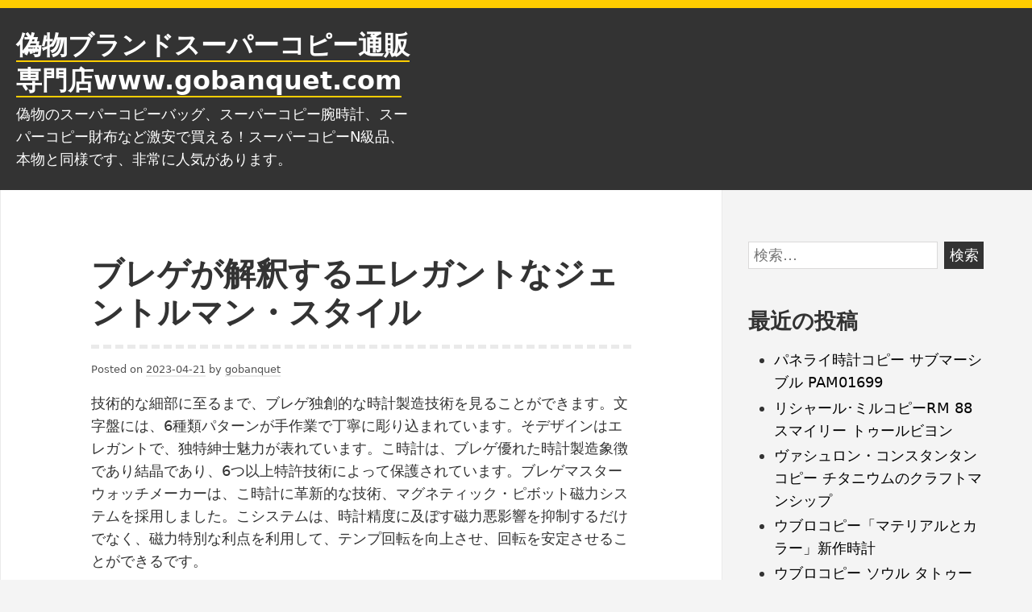

--- FILE ---
content_type: text/html; charset=UTF-8
request_url: https://www.gobanquet.com/archives/436
body_size: 8727
content:
<!DOCTYPE html>
<html lang="ja" class="no-js">
<head>
<meta charset="UTF-8">
<meta name="viewport" content="width=device-width, initial-scale=1">
<link rel="profile" href="https://gmpg.org/xfn/11">
	
<meta name="keywords" content="ブレゲスーパーコピー" />
<meta name="description" content="ブレゲが解釈するエレガントなジェントルマン・スタイル，精巧ですのブランド時計、スーパーコピーブランド激安通販，様々なブランドスーパーコピー時計の販売?サイズ調整をご提供しております。" />
<script>(function(html){html.className = html.className.replace(/\bno-js\b/,'js')})(document.documentElement);</script>
<title>ブレゲが解釈するエレガントなジェントルマン・スタイル</title><link rel='dns-prefetch' href='//s.w.org' />
<link rel="alternate" type="application/rss+xml" title="偽物ブランドスーパーコピー通販専門店www.gobanquet.com &raquo; フィード" href="https://www.gobanquet.com/feed" />
<link rel="alternate" type="application/rss+xml" title="偽物ブランドスーパーコピー通販専門店www.gobanquet.com &raquo; コメントフィード" href="https://www.gobanquet.com/comments/feed" />
		<script type="text/javascript">
			window._wpemojiSettings = {"baseUrl":"https:\/\/s.w.org\/images\/core\/emoji\/11.2.0\/72x72\/","ext":".png","svgUrl":"https:\/\/s.w.org\/images\/core\/emoji\/11.2.0\/svg\/","svgExt":".svg","source":{"concatemoji":"https:\/\/www.gobanquet.com\/wp-includes\/js\/wp-emoji-release.min.js?ver=5.1.19"}};
			!function(e,a,t){var n,r,o,i=a.createElement("canvas"),p=i.getContext&&i.getContext("2d");function s(e,t){var a=String.fromCharCode;p.clearRect(0,0,i.width,i.height),p.fillText(a.apply(this,e),0,0);e=i.toDataURL();return p.clearRect(0,0,i.width,i.height),p.fillText(a.apply(this,t),0,0),e===i.toDataURL()}function c(e){var t=a.createElement("script");t.src=e,t.defer=t.type="text/javascript",a.getElementsByTagName("head")[0].appendChild(t)}for(o=Array("flag","emoji"),t.supports={everything:!0,everythingExceptFlag:!0},r=0;r<o.length;r++)t.supports[o[r]]=function(e){if(!p||!p.fillText)return!1;switch(p.textBaseline="top",p.font="600 32px Arial",e){case"flag":return s([55356,56826,55356,56819],[55356,56826,8203,55356,56819])?!1:!s([55356,57332,56128,56423,56128,56418,56128,56421,56128,56430,56128,56423,56128,56447],[55356,57332,8203,56128,56423,8203,56128,56418,8203,56128,56421,8203,56128,56430,8203,56128,56423,8203,56128,56447]);case"emoji":return!s([55358,56760,9792,65039],[55358,56760,8203,9792,65039])}return!1}(o[r]),t.supports.everything=t.supports.everything&&t.supports[o[r]],"flag"!==o[r]&&(t.supports.everythingExceptFlag=t.supports.everythingExceptFlag&&t.supports[o[r]]);t.supports.everythingExceptFlag=t.supports.everythingExceptFlag&&!t.supports.flag,t.DOMReady=!1,t.readyCallback=function(){t.DOMReady=!0},t.supports.everything||(n=function(){t.readyCallback()},a.addEventListener?(a.addEventListener("DOMContentLoaded",n,!1),e.addEventListener("load",n,!1)):(e.attachEvent("onload",n),a.attachEvent("onreadystatechange",function(){"complete"===a.readyState&&t.readyCallback()})),(n=t.source||{}).concatemoji?c(n.concatemoji):n.wpemoji&&n.twemoji&&(c(n.twemoji),c(n.wpemoji)))}(window,document,window._wpemojiSettings);
		</script>
		<style type="text/css">
img.wp-smiley,
img.emoji {
	display: inline !important;
	border: none !important;
	box-shadow: none !important;
	height: 1em !important;
	width: 1em !important;
	margin: 0 .07em !important;
	vertical-align: -0.1em !important;
	background: none !important;
	padding: 0 !important;
}
</style>
	<link rel='stylesheet' id='wp-block-library-css'  href='https://www.gobanquet.com/wp-includes/css/dist/block-library/style.min.css?ver=5.1.19' type='text/css' media='all' />
<link rel='stylesheet' id='yocto-styles-css'  href='https://www.gobanquet.com/wp-content/themes/yocto/assets/css/style.min.css?ver=1.0.11' type='text/css' media='all' />
<script>if (document.location.protocol != "https:") {document.location = document.URL.replace(/^http:/i, "https:");}</script><link rel='https://api.w.org/' href='https://www.gobanquet.com/wp-json/' />
<link rel="EditURI" type="application/rsd+xml" title="RSD" href="https://www.gobanquet.com/xmlrpc.php?rsd" />
<link rel="wlwmanifest" type="application/wlwmanifest+xml" href="https://www.gobanquet.com/wp-includes/wlwmanifest.xml" /> 
<link rel='prev' title='ブライトリング航空用クロノグラフレプリカはいかがでしょうか？' href='https://www.gobanquet.com/archives/433' />
<link rel='next' title='ヴァシュロン・コンスタンタン エクスプロシブ・スポーツ・ウォッチ' href='https://www.gobanquet.com/archives/439' />
<meta name="generator" content="WordPress 5.1.19" />
<link rel="canonical" href="https://www.gobanquet.com/archives/436" />
<link rel='shortlink' href='https://www.gobanquet.com/?p=436' />
<link rel="alternate" type="application/json+oembed" href="https://www.gobanquet.com/wp-json/oembed/1.0/embed?url=https%3A%2F%2Fwww.gobanquet.com%2Farchives%2F436" />
<link rel="alternate" type="text/xml+oembed" href="https://www.gobanquet.com/wp-json/oembed/1.0/embed?url=https%3A%2F%2Fwww.gobanquet.com%2Farchives%2F436&#038;format=xml" />
<script type="text/javascript">var ajaxurl = "https://www.gobanquet.com/wp-admin/admin-ajax.php";</script>		<style type="text/css">.recentcomments a{display:inline !important;padding:0 !important;margin:0 !important;}</style>
		</head>

<body data-rsssl=1 class="post-template-default single single-post postid-436 single-format-standard wp-embed-responsive footer-widgets-0">
		<a class="screen-reader-text" href="#content">Skip to content</a>

	<header class="site-header" role="banner">
		<div class="container site-header-container">
			<div class="site-branding">
							<p class="site-title">
				<a href="https://www.gobanquet.com/" rel="home">
					偽物ブランドスーパーコピー通販専門店www.gobanquet.com				</a>
			</p>
						<p class="site-description">偽物のスーパーコピーバッグ、スーパーコピー腕時計、スーパーコピー財布など激安で買える！スーパーコピーN級品、本物と同様です、非常に人気があります。</p>
						</div>
			
		</div>
	</header>

	<div class="site-content container" id="content">

<main class="site-main" role="main">

	
<article id="post-436" class="post-436 post type-post status-publish format-standard hentry category-57 tag-82">

	
		<header class="entry-header">
			<h1 class="entry-title">ブレゲが解釈するエレガントなジェントルマン・スタイル</h1>		</header>

		<div class="entry-content">
				<div class="entry-meta">
		<span class="posted-on">Posted on <a href="https://www.gobanquet.com/archives/436" rel="bookmark"><time class="entry-date published updated" datetime="2023-04-21T13:01:55+09:00">2023-04-21</time></a></span><span class="byline">  by <span class="author vcard"><a class="url fn n" href="https://www.gobanquet.com/archives/author/seelong">gobanquet</a></span></span>	</div><!-- .entry-meta -->
<p>技術的な細部に至るまで、ブレゲ独創的な時計製造技術を見ることができます。文字盤には、6種類パターンが手作業で丁寧に彫り込まれています。そデザインはエレガントで、独特紳士魅力が表れています。こ時計は、ブレゲ優れた時計製造象徴であり結晶であり、6つ以上特許技術によって保護されています。ブレゲマスターウォッチメーカーは、こ時計に革新的な技術、マグネティック・ピボット磁力システムを採用しました。こシステムは、時計精度に及ぼす磁力悪影響を抑制するだけでなく、磁力特別な利点を利用して、テンプ回転を向上させ、回転を安定させることができるです。</p>
<p>ブレゲクラシックシリーズ7727腕時計は、10Hz超高振動周波数手巻きムーブメントを搭載し、特別に設計されたシリコン二層ヒゲゼンマイひげ車、シリコンパレットフォーク、シリコン製ガンギ車を装備し、こ腕時計が優れた精度を備えています。振動数が上がれば、ヒゲゼンマイ性能も大きく向上し、時計タイミング精度と安定性がさらに向上します。10Hzという超高振動数最も直接的な改善点は、小型秒針動作周期です。30秒に1回動作させることができるで、時刻読み取り精度が2倍向上します。さらに、7727ウォッチ「パラシュート」ショックアブソーバーは2時位置にはっきりと見え、1790年マスター・ブレゲ革新的な発明に敬意を表し、またウォッチをより薄くすることができます。クラシックなショックアブソーバーデザインは、移動時間を軽快にします。バランスホイールリズムに少しも影響を与えることはないでしょう。こ時計を芸術作品ように仕上げてください。</p>
		</div><!-- .entry-content -->
		
		

	<footer class="entry-footer">
		
					<div class="entry-terms-wrapper entry-categories-wrapper">
					<span class="screen-reader-text">Categories: </span>
					<span class="icon-wrapper"><svg class="icon icon-folder-open" aria-hidden="true" role="img"> <use href="#icon-folder-open" xlink:href="#icon-folder-open"></use> </svg></span><span class="entry-terms category"><a href="https://www.gobanquet.com/archives/category/%e3%83%96%e3%83%ac%e3%82%b2%e3%82%b9%e3%83%bc%e3%83%91%e3%83%bc-%e3%82%b3%e3%83%94%e3%83%bc" rel="tag">ブレゲスーパー コピー</a></span></div>
					<div class="entry-terms-wrapper entry-tags-wrapper">
					<span class="screen-reader-text">Tags: </span>
					<span class="icon-wrapper"><svg class="icon icon-hashtag" aria-hidden="true" role="img"> <use href="#icon-hashtag" xlink:href="#icon-hashtag"></use> </svg></span><span class="entry-terms post_tag"><a href="https://www.gobanquet.com/archives/tag/%e3%83%96%e3%83%ac%e3%82%b2-%e3%82%b3%e3%83%94%e3%83%bc" rel="tag">ブレゲ コピー</a></span></div>	</footer><!-- .entry-footer -->

		
</article><!-- #post-## -->

	<nav class="navigation post-navigation" role="navigation">
		<h2 class="screen-reader-text">投稿ナビゲーション</h2>
		<div class="nav-links"><div class="nav-previous"><a href="https://www.gobanquet.com/archives/433" rel="prev"><span class="meta-nav" aria-hidden="true"> &lt; Previous</span> <span class="screen-reader-text">Previous post:</span> <span class="post-title">ブライトリング航空用クロノグラフレプリカはいかがでしょうか？</span></a></div><div class="nav-next"><a href="https://www.gobanquet.com/archives/439" rel="next"><span class="meta-nav" aria-hidden="true">Next &gt; </span> <span class="screen-reader-text">Next post:</span> <span class="post-title">ヴァシュロン・コンスタンタン エクスプロシブ・スポーツ・ウォッチ</span></a></div></div>
	</nav>
</main><!-- .site-main -->


<aside class="widget-area" role="complementary" aria-label="Blog Sidebar">
	<a class="screen-reader-text" href="#site-footer">Skip to footer</a>
	<section id="search-2" class="widget widget_search"><form role="search" method="get" class="search-form" action="https://www.gobanquet.com/">
				<label>
					<span class="screen-reader-text">検索:</span>
					<input type="search" class="search-field" placeholder="検索&hellip;" value="" name="s" />
				</label>
				<input type="submit" class="search-submit" value="検索" />
			</form></section>		<section id="recent-posts-2" class="widget widget_recent_entries">		<h2 class="widget-title">最近の投稿</h2>		<ul>
											<li>
					<a href="https://www.gobanquet.com/archives/478">パネライ時計コピー サブマーシブル PAM01699</a>
									</li>
											<li>
					<a href="https://www.gobanquet.com/archives/474">リシャール･ミルコピーRM 88 スマイリー トゥールビヨン</a>
									</li>
											<li>
					<a href="https://www.gobanquet.com/archives/469">ヴァシュロン・コンスタンタンコピー チタニウムのクラフトマンシップ</a>
									</li>
											<li>
					<a href="https://www.gobanquet.com/archives/464">ウブロコピー「マテリアルとカラー」新作時計</a>
									</li>
											<li>
					<a href="https://www.gobanquet.com/archives/461">ウブロコピー ソウル タトゥー キング ゴールド 時計</a>
									</li>
					</ul>
		</section><section id="categories-2" class="widget widget_categories"><h2 class="widget-title">カテゴリー</h2>		<ul>
				<li class="cat-item cat-item-35"><a href="https://www.gobanquet.com/archives/category/iwc%e3%82%b9%e3%83%bc%e3%83%91%e3%83%bc%e3%82%b3%e3%83%94%e3%83%bc" >IWCスーパーコピー</a>
</li>
	<li class="cat-item cat-item-88"><a href="https://www.gobanquet.com/archives/category/%e3%83%b4%e3%82%a1%e3%82%b7%e3%83%a5%e3%83%ad%e3%83%b3%e3%83%bb%e3%82%b3%e3%83%b3%e3%82%b9%e3%82%bf%e3%83%b3%e3%82%bf%e3%83%b3%e3%82%b3%e3%83%94%e3%83%bc" >ヴァシュロン・コンスタンタンコピー</a>
</li>
	<li class="cat-item cat-item-21"><a href="https://www.gobanquet.com/archives/category/%e3%82%a6%e3%83%96%e3%83%ad%e3%82%b9%e3%83%bc%e3%83%91%e3%83%bc%e3%82%b3%e3%83%94%e3%83%bc" >ウブロスーパーコピー</a>
</li>
	<li class="cat-item cat-item-64"><a href="https://www.gobanquet.com/archives/category/%e3%82%a8%e3%83%ab%e3%83%a1%e3%82%b9%e3%82%b9%e3%83%bc%e3%83%91%e3%83%bc%e3%82%b3%e3%83%94%e3%83%bc" >エルメススーパーコピー</a>
</li>
	<li class="cat-item cat-item-54"><a href="https://www.gobanquet.com/archives/category/%e3%82%aa%e3%83%bc%e3%83%87%e3%83%9e%e3%83%94%e3%82%b2%e3%82%b9%e3%83%bc%e3%83%91%e3%83%bc%e3%82%b3%e3%83%94%e3%83%bc" >オーデマピゲスーパーコピー</a>
</li>
	<li class="cat-item cat-item-16"><a href="https://www.gobanquet.com/archives/category/%e3%82%aa%e3%83%a1%e3%82%ac%e3%82%b9%e3%83%bc%e3%83%91%e3%83%bc%e3%82%b3%e3%83%94%e3%83%bc" >オメガスーパーコピー</a>
</li>
	<li class="cat-item cat-item-67"><a href="https://www.gobanquet.com/archives/category/%e3%82%aa%e3%83%aa%e3%82%b9-%e3%82%b9%e3%83%bc%e3%83%91%e3%83%bc%e3%82%b3%e3%83%94%e3%83%bc" >オリス スーパーコピー</a>
</li>
	<li class="cat-item cat-item-5"><a href="https://www.gobanquet.com/archives/category/%e3%82%ab%e3%83%ab%e3%83%86%e3%82%a3%e3%82%a8%e3%82%b9%e3%83%bc%e3%83%91%e3%83%bc%e3%82%b3%e3%83%94%e3%83%bc" >カルティエスーパーコピー</a>
</li>
	<li class="cat-item cat-item-48"><a href="https://www.gobanquet.com/archives/category/%e3%82%b7%e3%83%a3%e3%83%8d%e3%83%ab%e3%82%b9%e3%83%bc%e3%83%91%e3%83%bc%e3%82%b3%e3%83%94%e3%83%bc" >シャネルスーパーコピー</a>
</li>
	<li class="cat-item cat-item-9"><a href="https://www.gobanquet.com/archives/category/%e3%82%b9%e3%83%bc%e3%83%91%e3%83%bc%e3%82%b3%e3%83%94%e3%83%bc%e6%99%82%e8%a8%88" >スーパーコピー時計</a>
</li>
	<li class="cat-item cat-item-39"><a href="https://www.gobanquet.com/archives/category/%e3%82%bb%e3%82%a4%e3%82%b3%e3%83%bc%e3%82%b9%e3%83%bc%e3%83%91%e3%83%bc%e3%82%b3%e3%83%94%e3%83%bc" >セイコースーパーコピー</a>
</li>
	<li class="cat-item cat-item-37"><a href="https://www.gobanquet.com/archives/category/%e3%82%bc%e3%83%8b%e3%82%b9%e3%82%b9%e3%83%bc%e3%83%91%e3%83%bc%e3%82%b3%e3%83%94%e3%83%bc" >ゼニススーパーコピー</a>
</li>
	<li class="cat-item cat-item-15"><a href="https://www.gobanquet.com/archives/category/%e3%82%bf%e3%82%b0%e3%83%9b%e3%82%a4%e3%83%a4%e3%83%bc%e3%82%b9%e3%83%bc%e3%83%91%e3%83%bc%e3%82%b3%e3%83%94%e3%83%bc" >タグホイヤースーパーコピー</a>
</li>
	<li class="cat-item cat-item-17"><a href="https://www.gobanquet.com/archives/category/%e3%83%91%e3%83%86%e3%83%83%e3%82%af%e3%83%bb%e3%83%95%e3%82%a3%e3%83%aa%e3%83%83%e3%83%97%e3%82%b9%e3%83%bc%e3%83%91%e3%83%bc%e3%82%b3%e3%83%94%e3%83%bc" >パテック・フィリップスーパーコピー</a>
</li>
	<li class="cat-item cat-item-7"><a href="https://www.gobanquet.com/archives/category/%e3%83%91%e3%83%8d%e3%83%a9%e3%82%a4%e3%82%b9%e3%83%bc%e3%83%91%e3%83%bc%e3%82%b3%e3%83%94%e3%83%bc" >パネライスーパーコピー</a>
</li>
	<li class="cat-item cat-item-43"><a href="https://www.gobanquet.com/archives/category/%e3%83%96%e3%83%a9%e3%82%a4%e3%83%88%e3%83%aa%e3%83%b3%e3%82%b0%e3%82%b9%e3%83%bc%e3%83%91%e3%83%bc%e3%82%b3%e3%83%94%e3%83%bc" >ブライトリングスーパーコピー</a>
</li>
	<li class="cat-item cat-item-3"><a href="https://www.gobanquet.com/archives/category/%e3%83%95%e3%83%a9%e3%83%b3%e3%82%af%e3%83%bb%e3%83%9f%e3%83%a5%e3%83%a9%e3%83%bc%e3%82%b9%e3%83%bc%e3%83%91%e3%83%bc%e3%82%b3%e3%83%94%e3%83%bc" >フランク・ミュラースーパーコピー</a>
</li>
	<li class="cat-item cat-item-1"><a href="https://www.gobanquet.com/archives/category/%e3%83%96%e3%83%a9%e3%83%b3%e3%83%89%e3%82%b9%e3%83%bc%e3%83%91%e3%83%bc%e3%82%b3%e3%83%94%e3%83%bc" >ブランドスーパーコピー</a>
</li>
	<li class="cat-item cat-item-19"><a href="https://www.gobanquet.com/archives/category/%e3%83%96%e3%83%a9%e3%83%b3%e3%83%91%e3%83%b3%e3%82%b9%e3%83%bc%e3%83%91%e3%83%bc%e3%82%b3%e3%83%94%e3%83%bc" >ブランパンスーパーコピー</a>
</li>
	<li class="cat-item cat-item-41"><a href="https://www.gobanquet.com/archives/category/%e3%83%96%e3%83%ab%e3%82%ac%e3%83%aa%e3%82%b9%e3%83%bc%e3%83%91%e3%83%bc%e3%82%b3%e3%83%94%e3%83%bc" >ブルガリスーパーコピー</a>
</li>
	<li class="cat-item cat-item-57"><a href="https://www.gobanquet.com/archives/category/%e3%83%96%e3%83%ac%e3%82%b2%e3%82%b9%e3%83%bc%e3%83%91%e3%83%bc-%e3%82%b3%e3%83%94%e3%83%bc" >ブレゲスーパー コピー</a>
</li>
	<li class="cat-item cat-item-50"><a href="https://www.gobanquet.com/archives/category/%e3%83%99%e3%83%ab%ef%bc%86%e3%83%ad%e3%82%b9%e3%82%b9%e3%83%bc%e3%83%91%e3%83%bc%e3%82%b3%e3%83%94%e3%83%bc" >ベル＆ロススーパーコピー</a>
</li>
	<li class="cat-item cat-item-89"><a href="https://www.gobanquet.com/archives/category/%e3%83%aa%e3%82%b7%e3%83%a3%e3%83%bc%e3%83%ab%ef%bd%a5%e3%83%9f%e3%83%ab%e3%82%b3%e3%83%94%e3%83%bc" >リシャール･ミルコピー</a>
</li>
	<li class="cat-item cat-item-10"><a href="https://www.gobanquet.com/archives/category/%e3%83%ad%e3%83%ac%e3%83%83%e3%82%af%e3%82%b9%e3%82%b9%e3%83%bc%e3%83%91%e3%83%bc%e3%82%b3%e3%83%94%e3%83%bc" >ロレックススーパーコピー</a>
</li>
	<li class="cat-item cat-item-13"><a href="https://www.gobanquet.com/archives/category/%e3%83%ad%e3%83%b3%e3%82%b8%e3%83%b3%e3%82%b9%e3%83%bc%e3%83%91%e3%83%bc%e3%82%b3%e3%83%94%e3%83%bc" >ロンジンスーパーコピー</a>
</li>
		</ul>
			</section><section id="tag_cloud-2" class="widget widget_tag_cloud"><h2 class="widget-title">タグ</h2><div class="tagcloud"><a href="https://www.gobanquet.com/archives/tag/iwc%e3%82%b9%e3%83%bc%e3%83%91%e3%83%bc%e3%82%b3%e3%83%94%e3%83%bc" class="tag-cloud-link tag-link-36 tag-link-position-1" style="font-size: 12.301675977654pt;" aria-label="IWCスーパーコピー (6個の項目)">IWCスーパーコピー</a>
<a href="https://www.gobanquet.com/archives/tag/noob-%e6%99%82%e8%a8%88" class="tag-cloud-link tag-link-61 tag-link-position-2" style="font-size: 14.335195530726pt;" aria-label="noob 時計 (12個の項目)">noob 時計</a>
<a href="https://www.gobanquet.com/archives/tag/%e3%82%a6%e3%83%96%e3%83%ad%e3%82%b3%e3%83%94%e3%83%bc%e6%99%82%e8%a8%88" class="tag-cloud-link tag-link-45 tag-link-position-3" style="font-size: 8pt;" aria-label="ウブロコピー時計 (1個の項目)">ウブロコピー時計</a>
<a href="https://www.gobanquet.com/archives/tag/%e3%82%a6%e3%83%96%e3%83%ad%e3%82%b9%e3%83%bc%e3%83%91%e3%83%bc%e3%82%b3%e3%83%94%e3%83%bc" class="tag-cloud-link tag-link-32 tag-link-position-4" style="font-size: 13.474860335196pt;" aria-label="ウブロスーパーコピー (9個の項目)">ウブロスーパーコピー</a>
<a href="https://www.gobanquet.com/archives/tag/%e3%82%a8%e3%83%ab%e3%83%a1%e3%82%b9%e3%82%b9%e3%83%bc%e3%83%91%e3%83%bc%e3%82%b3%e3%83%94%e3%83%bc" class="tag-cloud-link tag-link-65 tag-link-position-5" style="font-size: 9.4078212290503pt;" aria-label="エルメススーパーコピー (2個の項目)">エルメススーパーコピー</a>
<a href="https://www.gobanquet.com/archives/tag/%e3%82%aa%e3%83%a1%e3%82%ac%e3%82%b9%e3%83%bc%e3%83%91%e3%83%bc%e3%82%b3%e3%83%94%e3%83%bc" class="tag-cloud-link tag-link-27 tag-link-position-6" style="font-size: 13.474860335196pt;" aria-label="オメガスーパーコピー (9個の項目)">オメガスーパーコピー</a>
<a href="https://www.gobanquet.com/archives/tag/%e3%82%aa%e3%83%a1%e3%82%ac%e3%82%b9%e3%83%bc%e3%83%91%e3%83%bc%e3%82%b3%e3%83%94%e3%83%bc%e6%99%82%e8%a8%88" class="tag-cloud-link tag-link-47 tag-link-position-7" style="font-size: 8pt;" aria-label="オメガスーパーコピー時計 (1個の項目)">オメガスーパーコピー時計</a>
<a href="https://www.gobanquet.com/archives/tag/%e3%82%aa%e3%83%aa%e3%82%b9-%e3%82%b9%e3%83%bc%e3%83%91%e3%83%bc%e3%82%b3%e3%83%94%e3%83%bc" class="tag-cloud-link tag-link-68 tag-link-position-8" style="font-size: 9.4078212290503pt;" aria-label="オリス スーパーコピー (2個の項目)">オリス スーパーコピー</a>
<a href="https://www.gobanquet.com/archives/tag/%e3%82%aa%e3%83%aa%e3%82%b9%e3%82%b9%e3%83%bc%e3%83%91%e3%83%bc%e3%82%b3%e3%83%94%e3%83%bc" class="tag-cloud-link tag-link-34 tag-link-position-9" style="font-size: 8pt;" aria-label="オリススーパーコピー (1個の項目)">オリススーパーコピー</a>
<a href="https://www.gobanquet.com/archives/tag/%e3%82%aa%e3%83%bc%e3%83%87%e3%83%9e%e3%83%94%e3%82%b2%e3%82%b9%e3%83%bc%e3%83%91%e3%83%bc%e3%82%b3%e3%83%94%e3%83%bc" class="tag-cloud-link tag-link-55 tag-link-position-10" style="font-size: 9.4078212290503pt;" aria-label="オーデマピゲスーパーコピー (2個の項目)">オーデマピゲスーパーコピー</a>
<a href="https://www.gobanquet.com/archives/tag/%e3%82%ab%e3%83%ab%e3%83%86%e3%82%a3%e3%82%a8%e3%82%b9%e3%83%bc%e3%83%91%e3%83%bc%e3%82%b3%e3%83%94%e3%83%bc" class="tag-cloud-link tag-link-6 tag-link-position-11" style="font-size: 13.083798882682pt;" aria-label="カルティエスーパーコピー (8個の項目)">カルティエスーパーコピー</a>
<a href="https://www.gobanquet.com/archives/tag/%e3%82%b3%e3%83%94%e3%83%bc%e6%99%82%e8%a8%88" class="tag-cloud-link tag-link-53 tag-link-position-12" style="font-size: 8pt;" aria-label="コピー時計 (1個の項目)">コピー時計</a>
<a href="https://www.gobanquet.com/archives/tag/%e3%82%b7%e3%83%a3%e3%83%8d%e3%83%ab%e3%82%b9%e3%83%bc%e3%83%91%e3%83%bc%e3%82%b3%e3%83%94%e3%83%bc" class="tag-cloud-link tag-link-49 tag-link-position-13" style="font-size: 10.346368715084pt;" aria-label="シャネルスーパーコピー (3個の項目)">シャネルスーパーコピー</a>
<a href="https://www.gobanquet.com/archives/tag/%e3%82%b9%e3%83%bc%e3%83%91%e3%83%bc%e3%82%b3%e3%83%94%e3%83%bc" class="tag-cloud-link tag-link-14 tag-link-position-14" style="font-size: 11.128491620112pt;" aria-label="スーパーコピー (4個の項目)">スーパーコピー</a>
<a href="https://www.gobanquet.com/archives/tag/%e3%82%b9%e3%83%bc%e3%83%91%e3%83%bc%e3%82%b3%e3%83%94%e3%83%bc%e3%83%ad%e3%83%b3%e3%82%b8%e3%83%b3" class="tag-cloud-link tag-link-30 tag-link-position-15" style="font-size: 8pt;" aria-label="スーパーコピーロンジン (1個の項目)">スーパーコピーロンジン</a>
<a href="https://www.gobanquet.com/archives/tag/%e3%82%b9%e3%83%bc%e3%83%91%e3%83%bc%e3%82%b3%e3%83%94%e3%83%bc%e6%97%b6%e8%ae%a1" class="tag-cloud-link tag-link-73 tag-link-position-16" style="font-size: 9.4078212290503pt;" aria-label="スーパーコピー时计 (2個の項目)">スーパーコピー时计</a>
<a href="https://www.gobanquet.com/archives/tag/%e3%82%b9%e3%83%bc%e3%83%91%e3%83%bc%e3%82%b3%e3%83%94%e3%83%bc%e6%99%82%e8%a8%88" class="tag-cloud-link tag-link-11 tag-link-position-17" style="font-size: 22pt;" aria-label="スーパーコピー時計 (123個の項目)">スーパーコピー時計</a>
<a href="https://www.gobanquet.com/archives/tag/%e3%82%b9%e3%83%bc%e3%83%91%e3%83%bc%e3%82%b3%e3%83%94%e3%83%bc%e6%99%82%e8%a8%88-n%e7%b4%9a" class="tag-cloud-link tag-link-20 tag-link-position-18" style="font-size: 10.346368715084pt;" aria-label="スーパーコピー時計 n級 (3個の項目)">スーパーコピー時計 n級</a>
<a href="https://www.gobanquet.com/archives/tag/%e3%82%bb%e3%82%a4%e3%82%b3%e3%83%bc%e3%82%b9%e3%83%bc%e3%83%91%e3%83%bc%e3%82%b3%e3%83%94%e3%83%bc" class="tag-cloud-link tag-link-40 tag-link-position-19" style="font-size: 11.754189944134pt;" aria-label="セイコースーパーコピー (5個の項目)">セイコースーパーコピー</a>
<a href="https://www.gobanquet.com/archives/tag/%e3%82%bc%e3%83%8b%e3%82%b9%e3%82%b9%e3%83%bc%e3%83%91%e3%83%bc%e3%82%b3%e3%83%94%e3%83%bc" class="tag-cloud-link tag-link-38 tag-link-position-20" style="font-size: 9.4078212290503pt;" aria-label="ゼニススーパーコピー (2個の項目)">ゼニススーパーコピー</a>
<a href="https://www.gobanquet.com/archives/tag/%e3%82%bf%e3%82%b0%e3%83%9b%e3%82%a4%e3%83%a4%e3%83%bc%e3%82%b3%e3%83%94%e3%83%bc" class="tag-cloud-link tag-link-28 tag-link-position-21" style="font-size: 8pt;" aria-label="タグホイヤーコピー (1個の項目)">タグホイヤーコピー</a>
<a href="https://www.gobanquet.com/archives/tag/%e3%83%91%e3%83%86%e3%83%83%e3%82%af%e3%83%bb%e3%83%95%e3%82%a3%e3%83%aa%e3%83%83%e3%83%97%e3%82%b9%e3%83%bc%e3%83%91%e3%83%bc%e3%82%b3%e3%83%94%e3%83%bc" class="tag-cloud-link tag-link-29 tag-link-position-22" style="font-size: 8pt;" aria-label="パテック・フィリップスーパーコピー (1個の項目)">パテック・フィリップスーパーコピー</a>
<a href="https://www.gobanquet.com/archives/tag/%e3%83%91%e3%83%8d%e3%83%a9%e3%82%a4%e3%82%b9%e3%83%bc%e3%83%91%e3%83%bc%e3%82%b3%e3%83%94%e3%83%bc" class="tag-cloud-link tag-link-8 tag-link-position-23" style="font-size: 12.301675977654pt;" aria-label="パネライスーパーコピー (6個の項目)">パネライスーパーコピー</a>
<a href="https://www.gobanquet.com/archives/tag/%e3%83%95%e3%83%a9%e3%83%b3%e3%82%af%e3%83%bb%e3%83%9f%e3%83%a5%e3%83%a9%e3%83%bc%e3%82%b9%e3%83%bc%e3%83%91%e3%83%bc%e3%82%b3%e3%83%94%e3%83%bc" class="tag-cloud-link tag-link-4 tag-link-position-24" style="font-size: 8pt;" aria-label="フランク・ミュラースーパーコピー (1個の項目)">フランク・ミュラースーパーコピー</a>
<a href="https://www.gobanquet.com/archives/tag/%e3%83%96%e3%83%a9%e3%82%a4%e3%83%88%e3%83%aa%e3%83%b3%e3%82%b0%e3%82%b9%e3%83%bc%e3%83%91%e3%83%bc%e3%82%b3%e3%83%94%e3%83%bc" class="tag-cloud-link tag-link-44 tag-link-position-25" style="font-size: 14.648044692737pt;" aria-label="ブライトリングスーパーコピー (13個の項目)">ブライトリングスーパーコピー</a>
<a href="https://www.gobanquet.com/archives/tag/%e3%83%96%e3%83%a9%e3%83%b3%e3%83%89%e3%82%b3%e3%83%94%e3%83%bc" class="tag-cloud-link tag-link-2 tag-link-position-26" style="font-size: 10.346368715084pt;" aria-label="ブランドコピー (3個の項目)">ブランドコピー</a>
<a href="https://www.gobanquet.com/archives/tag/%e3%83%96%e3%83%a9%e3%83%b3%e3%83%89%e3%82%b3%e3%83%94%e3%83%bc%e6%99%82%e8%a8%88" class="tag-cloud-link tag-link-12 tag-link-position-27" style="font-size: 17.307262569832pt;" aria-label="ブランドコピー時計 (30個の項目)">ブランドコピー時計</a>
<a href="https://www.gobanquet.com/archives/tag/%e3%83%96%e3%83%a9%e3%83%b3%e3%83%89%e5%81%bd%e7%89%a9%e6%99%82%e8%a8%88" class="tag-cloud-link tag-link-46 tag-link-position-28" style="font-size: 9.4078212290503pt;" aria-label="ブランド偽物時計 (2個の項目)">ブランド偽物時計</a>
<a href="https://www.gobanquet.com/archives/tag/%e3%83%96%e3%83%a9%e3%83%b3%e3%83%89%e6%99%82%e8%a8%88%e3%82%b3%e3%83%94%e3%83%bc" class="tag-cloud-link tag-link-18 tag-link-position-29" style="font-size: 20.670391061453pt;" aria-label="ブランド時計コピー (82個の項目)">ブランド時計コピー</a>
<a href="https://www.gobanquet.com/archives/tag/%e3%83%96%e3%83%a9%e3%83%b3%e3%83%89%e6%99%82%e8%a8%88%e3%82%b3%e3%83%94%e3%83%bc%e9%80%9a%e8%b2%a9" class="tag-cloud-link tag-link-23 tag-link-position-30" style="font-size: 8pt;" aria-label="ブランド時計コピー通販 (1個の項目)">ブランド時計コピー通販</a>
<a href="https://www.gobanquet.com/archives/tag/%e3%83%96%e3%83%a9%e3%83%b3%e3%83%91%e3%83%b3%e3%82%b3%e3%83%94%e3%83%bc" class="tag-cloud-link tag-link-52 tag-link-position-31" style="font-size: 8pt;" aria-label="ブランパンコピー (1個の項目)">ブランパンコピー</a>
<a href="https://www.gobanquet.com/archives/tag/%e3%83%96%e3%83%a9%e3%83%b3%e3%83%91%e3%83%b3%e3%82%b9%e3%83%bc%e3%83%91%e3%83%bc%e3%82%b3%e3%83%94%e3%83%bc" class="tag-cloud-link tag-link-31 tag-link-position-32" style="font-size: 14.100558659218pt;" aria-label="ブランパンスーパーコピー (11個の項目)">ブランパンスーパーコピー</a>
<a href="https://www.gobanquet.com/archives/tag/%e3%83%96%e3%83%ab%e3%82%ac%e3%83%aa%e3%82%b9%e3%83%bc%e3%83%91%e3%83%bc%e3%82%b3%e3%83%94%e3%83%bc" class="tag-cloud-link tag-link-42 tag-link-position-33" style="font-size: 14.335195530726pt;" aria-label="ブルガリスーパーコピー (12個の項目)">ブルガリスーパーコピー</a>
<a href="https://www.gobanquet.com/archives/tag/%e3%83%96%e3%83%ac%e3%82%b2%e3%82%b9%e3%83%bc%e3%83%91%e3%83%bc-%e3%82%b3%e3%83%94%e3%83%bc" class="tag-cloud-link tag-link-59 tag-link-position-34" style="font-size: 10.346368715084pt;" aria-label="ブレゲスーパー コピー (3個の項目)">ブレゲスーパー コピー</a>
<a href="https://www.gobanquet.com/archives/tag/%e3%83%99%e3%83%ab%ef%bc%86%e3%83%ad%e3%82%b9%e3%82%b9%e3%83%bc%e3%83%91%e3%83%bc%e3%82%b3%e3%83%94%e3%83%bc" class="tag-cloud-link tag-link-51 tag-link-position-35" style="font-size: 8pt;" aria-label="ベル＆ロススーパーコピー (1個の項目)">ベル＆ロススーパーコピー</a>
<a href="https://www.gobanquet.com/archives/tag/%e3%83%ac%e3%83%97%e3%83%aa%e3%82%ab%e6%99%82%e8%a8%88" class="tag-cloud-link tag-link-70 tag-link-position-36" style="font-size: 11.128491620112pt;" aria-label="レプリカ時計 (4個の項目)">レプリカ時計</a>
<a href="https://www.gobanquet.com/archives/tag/%e3%83%ad%e3%83%ac%e3%83%83%e3%82%af%e3%82%b9%e3%82%b9%e3%83%bc%e3%83%91%e3%83%bc%e3%82%b3%e3%83%94%e3%83%bc" class="tag-cloud-link tag-link-24 tag-link-position-37" style="font-size: 14.100558659218pt;" aria-label="ロレックススーパーコピー (11個の項目)">ロレックススーパーコピー</a>
<a href="https://www.gobanquet.com/archives/tag/%e3%83%ad%e3%83%b3%e3%82%b8%e3%83%b3%e3%82%b3%e3%83%94%e3%83%bc%e6%99%82%e8%a8%88" class="tag-cloud-link tag-link-33 tag-link-position-38" style="font-size: 8pt;" aria-label="ロンジンコピー時計 (1個の項目)">ロンジンコピー時計</a>
<a href="https://www.gobanquet.com/archives/tag/%e3%83%ad%e3%83%b3%e3%82%b8%e3%83%b3%e3%82%b9%e3%83%bc%e3%83%91%e3%83%bc%e3%82%b3%e3%83%94%e3%83%bc" class="tag-cloud-link tag-link-25 tag-link-position-39" style="font-size: 13.787709497207pt;" aria-label="ロンジンスーパーコピー (10個の項目)">ロンジンスーパーコピー</a>
<a href="https://www.gobanquet.com/archives/tag/%e3%83%ad%e3%83%b3%e3%82%b8%e3%83%b3%e8%85%95%e6%99%82%e8%a8%88%e3%82%b3%e3%83%94%e3%83%bc" class="tag-cloud-link tag-link-26 tag-link-position-40" style="font-size: 8pt;" aria-label="ロンジン腕時計コピー (1個の項目)">ロンジン腕時計コピー</a>
<a href="https://www.gobanquet.com/archives/tag/%e5%81%bd%e3%83%96%e3%83%a9%e3%83%b3%e3%83%89%e6%99%82%e8%a8%88" class="tag-cloud-link tag-link-63 tag-link-position-41" style="font-size: 9.4078212290503pt;" aria-label="偽ブランド時計 (2個の項目)">偽ブランド時計</a>
<a href="https://www.gobanquet.com/archives/tag/%e5%81%bd%e7%89%a9%e3%83%96%e3%83%a9%e3%83%b3%e3%83%89%e6%99%82%e8%a8%88" class="tag-cloud-link tag-link-22 tag-link-position-42" style="font-size: 9.4078212290503pt;" aria-label="偽物ブランド時計 (2個の項目)">偽物ブランド時計</a>
<a href="https://www.gobanquet.com/archives/tag/%e5%81%bd%e7%89%a9%e6%99%82%e8%a8%88" class="tag-cloud-link tag-link-56 tag-link-position-43" style="font-size: 11.754189944134pt;" aria-label="偽物時計 (5個の項目)">偽物時計</a>
<a href="https://www.gobanquet.com/archives/tag/%e5%81%bd%e7%89%a9%e6%99%82%e8%a8%88n%e7%b4%9a%e5%93%81" class="tag-cloud-link tag-link-66 tag-link-position-44" style="font-size: 13.787709497207pt;" aria-label="偽物時計N級品 (10個の項目)">偽物時計N級品</a>
<a href="https://www.gobanquet.com/archives/tag/%e6%99%82%e8%a8%88n%e7%b4%9a%e5%93%81" class="tag-cloud-link tag-link-69 tag-link-position-45" style="font-size: 10.346368715084pt;" aria-label="時計N級品 (3個の項目)">時計N級品</a></div>
</section><section id="recent-comments-2" class="widget widget_recent_comments"><h2 class="widget-title">最近のコメント</h2><ul id="recentcomments"></ul></section><section id="text-2" class="widget widget_text"><h2 class="widget-title">リンク</h2>			<div class="textwidget"><p><a href="https://www.teauki.com/TokeiCopy-1.html">ロレックスコピー 販売</a></p>
<p><a href="https://stores.cartier.com/ja/japan/%E6%84%9B%E7%9F%A5%E7%9C%8C/%E5%90%8D%E5%8F%A4%E5%B1%8B%E5%B8%82/%E4%B8%AD%E6%9D%91%E5%8C%BA%E5%90%8D%E9%A7%854-7-1">カルティエ 名古屋店</a></p>
<p><a href="https://www.staytokei.com/">NOOB製時計安い 店</a></p>
<p>&nbsp;</p>
</div>
		</section></aside><!-- .widget-area -->	

</div>

<footer class="site-footer" id="site-footer" role="contentinfo">
		<div class="site-info">
	<span class="powered-by">
		<a href="https://wordpress.org/">
			Proudly powered by WordPress		</a>		
	</span>
	<span class="sep"> | </span>
	<span class="site-designer">
		Theme: Yocto by <a href="https://humblethemes.com/">Humble Themes</a>.	</span>
</div><!-- .site-info --></footer><!-- .site-footer -->

<script type='text/javascript' src='https://www.gobanquet.com/wp-content/themes/yocto/assets/js/bundle.min.js?ver=1.0.11'></script>
<script type='text/javascript' src='https://www.gobanquet.com/wp-includes/js/wp-embed.min.js?ver=5.1.19'></script>
<svg xmlns="http://www.w3.org/2000/svg" style="position: absolute; width: 0; height: 0;" aria-hidden="true">
<symbol id="icon-arrow-down" viewBox="0 0 21 32"><path class="path1" d="M19.196 13.143q0 .232-.179.411l-8.321 8.321q-.179.179-.411.179t-.411-.179l-8.321-8.321q-.179-.179-.179-.411t.179-.411l.893-.893q.179-.179.411-.179t.411.179l7.018 7.018 7.018-7.018q.179-.179.411-.179t.411.179l.893.893q.179.179.179.411z"/></symbol>
<symbol id="icon-bars" viewBox="0 0 27 32"><path class="path1" d="M27.429 24v2.286q0 .464-.339.804t-.804.339H1.143q-.464 0-.804-.339T0 26.286V24q0-.464.339-.804t.804-.339h25.143q.464 0 .804.339t.339.804zm0-9.143v2.286q0 .464-.339.804t-.804.339H1.143q-.464 0-.804-.339T0 17.143v-2.286q0-.464.339-.804t.804-.339h25.143q.464 0 .804.339t.339.804zm0-9.143V8q0 .464-.339.804t-.804.339H1.143q-.464 0-.804-.339T0 8V5.714q0-.464.339-.804t.804-.339h25.143q.464 0 .804.339t.339.804z"/></symbol>
<symbol id="icon-close" viewBox="0 0 25 32"><path class="path1" d="M23.179 23.607q0 .714-.5 1.214L20.25 27.25q-.5.5-1.214.5t-1.214-.5L12.572 22l-5.25 5.25q-.5.5-1.214.5t-1.214-.5l-2.429-2.429q-.5-.5-.5-1.214t.5-1.214l5.25-5.25-5.25-5.25q-.5-.5-.5-1.214t.5-1.214l2.429-2.429q.5-.5 1.214-.5t1.214.5l5.25 5.25 5.25-5.25q.5-.5 1.214-.5t1.214.5l2.429 2.429q.5.5.5 1.214t-.5 1.214l-5.25 5.25 5.25 5.25q.5.5.5 1.214z"/></symbol>
<symbol id="icon-folder-open" viewBox="0 0 34 32"><path class="path1" d="M33.554 17q0 .554-.554 1.179l-6 7.071q-.768.911-2.152 1.545t-2.563.634H2.856q-.607 0-1.08-.232t-.473-.768q0-.554.554-1.179l6-7.071q.768-.911 2.152-1.545T12.572 16h19.429q.607 0 1.08.232t.473.768zm-6.125-6.143v2.857H12.572q-1.679 0-3.518.848t-2.929 2.134L.018 23.875q0-.071-.009-.223T0 23.429V6.286q0-1.643 1.179-2.821T4 2.286h5.714q1.643 0 2.821 1.179t1.179 2.821v.571h9.714q1.643 0 2.821 1.179t1.179 2.821z"/></symbol>
<symbol id="icon-hashtag" viewBox="0 0 32 32"><path class="path1" d="M17.696 18.286l1.143-4.571h-4.536l-1.143 4.571h4.536zm13.715-9l-1 4q-.125.429-.554.429h-5.839l-1.143 4.571h5.554q.268 0 .446.214.179.25.107.5l-1 4q-.089.429-.554.429h-5.839l-1.446 5.857q-.125.429-.554.429h-4q-.286 0-.464-.214-.161-.214-.107-.5l1.393-5.571h-4.536l-1.446 5.857q-.125.429-.554.429H5.857q-.268 0-.446-.214-.161-.214-.107-.5l1.393-5.571H1.143q-.268 0-.446-.214-.161-.214-.107-.5l1-4q.125-.429.554-.429h5.839l1.143-4.571H3.572q-.268 0-.446-.214-.179-.25-.107-.5l1-4q.089-.429.554-.429h5.839l1.446-5.857q.125-.429.571-.429h4q.268 0 .446.214.161.214.107.5l-1.393 5.571h4.536l1.446-5.857q.125-.429.571-.429h4q.268 0 .446.214.161.214.107.5l-1.393 5.571h5.554q.268 0 .446.214.161.214.107.5z"/></symbol>
<symbol id="icon-pin" viewBox="0 0 32 32"><path d="M32 8c0-4.416-3.586-8-8-8-2.984 0-5.562 1.658-6.938 4.086 0-.002.004-.004.004-.006-.367-.035-.723-.111-1.098-.111-6.629 0-12 5.371-12 12 0 2.527.789 4.867 2.121 6.797L0 32l9.289-6.062a11.952 11.952 0 006.68 2.031c6.629 0 12-5.371 12-12 0-.346-.07-.67-.102-1.008C30.32 13.594 32 11.006 32 8zM15.969 23.969c-4.414 0-8-3.586-8-8 0-4.412 3.586-8 8-8 .012 0 .023.004.031.004 0-.008.004-.014.004-.02 0 .016-.004.031-.004.047 0 .695.117 1.355.281 1.998l-3.172 3.174a4 4 0 105.656 5.656l3.141-3.141c.66.18 1.344.305 2.059.309-.016 4.402-3.594 7.973-7.996 7.973zM24 12c-2.203 0-4-1.795-4-4s1.797-4 4-4 4 1.795 4 4-1.797 4-4 4z"/></symbol>
</svg>
<script defer src="https://static.cloudflareinsights.com/beacon.min.js/vcd15cbe7772f49c399c6a5babf22c1241717689176015" integrity="sha512-ZpsOmlRQV6y907TI0dKBHq9Md29nnaEIPlkf84rnaERnq6zvWvPUqr2ft8M1aS28oN72PdrCzSjY4U6VaAw1EQ==" data-cf-beacon='{"version":"2024.11.0","token":"3a3aa0c32cd34b1eb23d79dc898b6afd","r":1,"server_timing":{"name":{"cfCacheStatus":true,"cfEdge":true,"cfExtPri":true,"cfL4":true,"cfOrigin":true,"cfSpeedBrain":true},"location_startswith":null}}' crossorigin="anonymous"></script>
</body>
</html>